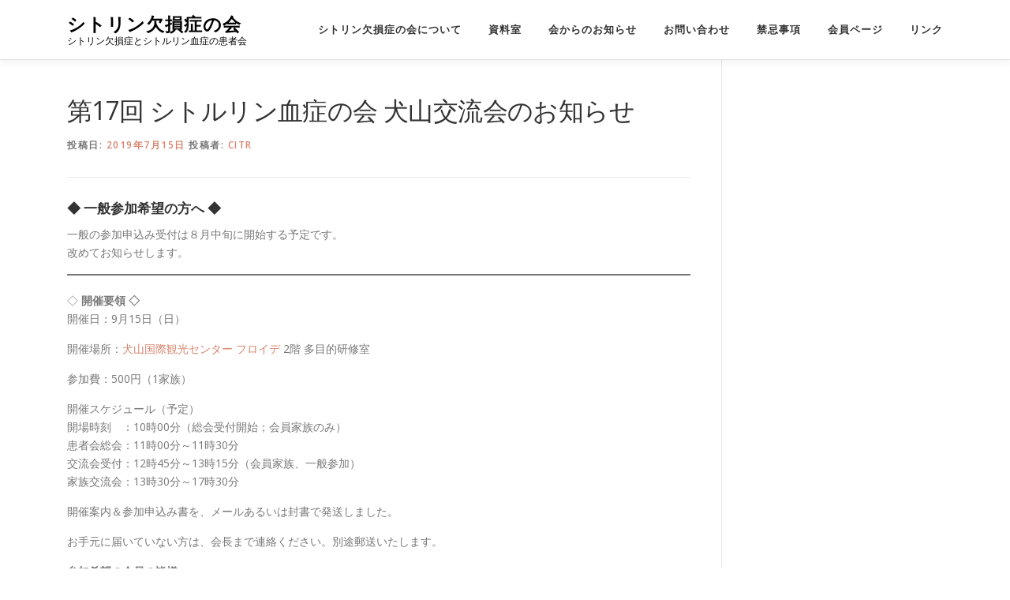

--- FILE ---
content_type: text/html; charset=UTF-8
request_url: https://citr-pfg.net/2019/07/15/17th-meeting-kaisaiannai/
body_size: 11876
content:
<!DOCTYPE html><html lang="ja"><head><meta charset="UTF-8"><meta name="viewport" content="width=device-width, initial-scale=1"><link rel="profile" href="http://gmpg.org/xfn/11"><title>第17回 シトルリン血症の会 犬山交流会のお知らせ &#8211; シトリン欠損症の会</title><meta name='robots' content='max-image-preview:large' /><link rel='dns-prefetch' href='//fonts.googleapis.com' /><link rel="alternate" type="application/rss+xml" title="シトリン欠損症の会 &raquo; フィード" href="https://citr-pfg.net/feed/" /><link rel="alternate" type="application/rss+xml" title="シトリン欠損症の会 &raquo; コメントフィード" href="https://citr-pfg.net/comments/feed/" /><link rel="alternate" type="application/rss+xml" title="シトリン欠損症の会 &raquo; 第17回 シトルリン血症の会 犬山交流会のお知らせ のコメントのフィード" href="https://citr-pfg.net/2019/07/15/17th-meeting-kaisaiannai/feed/" /><link rel="alternate" title="oEmbed (JSON)" type="application/json+oembed" href="https://citr-pfg.net/wp-json/oembed/1.0/embed?url=https%3A%2F%2Fcitr-pfg.net%2F2019%2F07%2F15%2F17th-meeting-kaisaiannai%2F" /><link rel="alternate" title="oEmbed (XML)" type="text/xml+oembed" href="https://citr-pfg.net/wp-json/oembed/1.0/embed?url=https%3A%2F%2Fcitr-pfg.net%2F2019%2F07%2F15%2F17th-meeting-kaisaiannai%2F&#038;format=xml" /><style id='wp-img-auto-sizes-contain-inline-css' type='text/css'>img:is([sizes=auto i],[sizes^="auto," i]){contain-intrinsic-size:3000px 1500px}
/*# sourceURL=wp-img-auto-sizes-contain-inline-css */</style><link rel='stylesheet' id='sbi_styles-css' href='https://citr-pfg.net/wp-content/plugins/instagram-feed/css/sbi-styles.min.css' type='text/css' media='all' /><style id='wp-emoji-styles-inline-css' type='text/css'>img.wp-smiley, img.emoji {
		display: inline !important;
		border: none !important;
		box-shadow: none !important;
		height: 1em !important;
		width: 1em !important;
		margin: 0 0.07em !important;
		vertical-align: -0.1em !important;
		background: none !important;
		padding: 0 !important;
	}
/*# sourceURL=wp-emoji-styles-inline-css */</style><style id='wp-block-library-inline-css' type='text/css'>:root{--wp-block-synced-color:#7a00df;--wp-block-synced-color--rgb:122,0,223;--wp-bound-block-color:var(--wp-block-synced-color);--wp-editor-canvas-background:#ddd;--wp-admin-theme-color:#007cba;--wp-admin-theme-color--rgb:0,124,186;--wp-admin-theme-color-darker-10:#006ba1;--wp-admin-theme-color-darker-10--rgb:0,107,160.5;--wp-admin-theme-color-darker-20:#005a87;--wp-admin-theme-color-darker-20--rgb:0,90,135;--wp-admin-border-width-focus:2px}@media (min-resolution:192dpi){:root{--wp-admin-border-width-focus:1.5px}}.wp-element-button{cursor:pointer}:root .has-very-light-gray-background-color{background-color:#eee}:root .has-very-dark-gray-background-color{background-color:#313131}:root .has-very-light-gray-color{color:#eee}:root .has-very-dark-gray-color{color:#313131}:root .has-vivid-green-cyan-to-vivid-cyan-blue-gradient-background{background:linear-gradient(135deg,#00d084,#0693e3)}:root .has-purple-crush-gradient-background{background:linear-gradient(135deg,#34e2e4,#4721fb 50%,#ab1dfe)}:root .has-hazy-dawn-gradient-background{background:linear-gradient(135deg,#faaca8,#dad0ec)}:root .has-subdued-olive-gradient-background{background:linear-gradient(135deg,#fafae1,#67a671)}:root .has-atomic-cream-gradient-background{background:linear-gradient(135deg,#fdd79a,#004a59)}:root .has-nightshade-gradient-background{background:linear-gradient(135deg,#330968,#31cdcf)}:root .has-midnight-gradient-background{background:linear-gradient(135deg,#020381,#2874fc)}:root{--wp--preset--font-size--normal:16px;--wp--preset--font-size--huge:42px}.has-regular-font-size{font-size:1em}.has-larger-font-size{font-size:2.625em}.has-normal-font-size{font-size:var(--wp--preset--font-size--normal)}.has-huge-font-size{font-size:var(--wp--preset--font-size--huge)}.has-text-align-center{text-align:center}.has-text-align-left{text-align:left}.has-text-align-right{text-align:right}.has-fit-text{white-space:nowrap!important}#end-resizable-editor-section{display:none}.aligncenter{clear:both}.items-justified-left{justify-content:flex-start}.items-justified-center{justify-content:center}.items-justified-right{justify-content:flex-end}.items-justified-space-between{justify-content:space-between}.screen-reader-text{border:0;clip-path:inset(50%);height:1px;margin:-1px;overflow:hidden;padding:0;position:absolute;width:1px;word-wrap:normal!important}.screen-reader-text:focus{background-color:#ddd;clip-path:none;color:#444;display:block;font-size:1em;height:auto;left:5px;line-height:normal;padding:15px 23px 14px;text-decoration:none;top:5px;width:auto;z-index:100000}html :where(.has-border-color){border-style:solid}html :where([style*=border-top-color]){border-top-style:solid}html :where([style*=border-right-color]){border-right-style:solid}html :where([style*=border-bottom-color]){border-bottom-style:solid}html :where([style*=border-left-color]){border-left-style:solid}html :where([style*=border-width]){border-style:solid}html :where([style*=border-top-width]){border-top-style:solid}html :where([style*=border-right-width]){border-right-style:solid}html :where([style*=border-bottom-width]){border-bottom-style:solid}html :where([style*=border-left-width]){border-left-style:solid}html :where(img[class*=wp-image-]){height:auto;max-width:100%}:where(figure){margin:0 0 1em}html :where(.is-position-sticky){--wp-admin--admin-bar--position-offset:var(--wp-admin--admin-bar--height,0px)}@media screen and (max-width:600px){html :where(.is-position-sticky){--wp-admin--admin-bar--position-offset:0px}}

/*# sourceURL=wp-block-library-inline-css */</style><style id='wp-block-heading-inline-css' type='text/css'>h1:where(.wp-block-heading).has-background,h2:where(.wp-block-heading).has-background,h3:where(.wp-block-heading).has-background,h4:where(.wp-block-heading).has-background,h5:where(.wp-block-heading).has-background,h6:where(.wp-block-heading).has-background{padding:1.25em 2.375em}h1.has-text-align-left[style*=writing-mode]:where([style*=vertical-lr]),h1.has-text-align-right[style*=writing-mode]:where([style*=vertical-rl]),h2.has-text-align-left[style*=writing-mode]:where([style*=vertical-lr]),h2.has-text-align-right[style*=writing-mode]:where([style*=vertical-rl]),h3.has-text-align-left[style*=writing-mode]:where([style*=vertical-lr]),h3.has-text-align-right[style*=writing-mode]:where([style*=vertical-rl]),h4.has-text-align-left[style*=writing-mode]:where([style*=vertical-lr]),h4.has-text-align-right[style*=writing-mode]:where([style*=vertical-rl]),h5.has-text-align-left[style*=writing-mode]:where([style*=vertical-lr]),h5.has-text-align-right[style*=writing-mode]:where([style*=vertical-rl]),h6.has-text-align-left[style*=writing-mode]:where([style*=vertical-lr]),h6.has-text-align-right[style*=writing-mode]:where([style*=vertical-rl]){rotate:180deg}
/*# sourceURL=https://citr-pfg.net/wp-includes/blocks/heading/style.min.css */</style><style id='wp-block-paragraph-inline-css' type='text/css'>.is-small-text{font-size:.875em}.is-regular-text{font-size:1em}.is-large-text{font-size:2.25em}.is-larger-text{font-size:3em}.has-drop-cap:not(:focus):first-letter{float:left;font-size:8.4em;font-style:normal;font-weight:100;line-height:.68;margin:.05em .1em 0 0;text-transform:uppercase}body.rtl .has-drop-cap:not(:focus):first-letter{float:none;margin-left:.1em}p.has-drop-cap.has-background{overflow:hidden}:root :where(p.has-background){padding:1.25em 2.375em}:where(p.has-text-color:not(.has-link-color)) a{color:inherit}p.has-text-align-left[style*="writing-mode:vertical-lr"],p.has-text-align-right[style*="writing-mode:vertical-rl"]{rotate:180deg}
/*# sourceURL=https://citr-pfg.net/wp-includes/blocks/paragraph/style.min.css */</style><style id='wp-block-separator-inline-css' type='text/css'>@charset "UTF-8";.wp-block-separator{border:none;border-top:2px solid}:root :where(.wp-block-separator.is-style-dots){height:auto;line-height:1;text-align:center}:root :where(.wp-block-separator.is-style-dots):before{color:currentColor;content:"···";font-family:serif;font-size:1.5em;letter-spacing:2em;padding-left:2em}.wp-block-separator.is-style-dots{background:none!important;border:none!important}
/*# sourceURL=https://citr-pfg.net/wp-includes/blocks/separator/style.min.css */</style><style id='wp-block-separator-theme-inline-css' type='text/css'>.wp-block-separator.has-css-opacity{opacity:.4}.wp-block-separator{border:none;border-bottom:2px solid;margin-left:auto;margin-right:auto}.wp-block-separator.has-alpha-channel-opacity{opacity:1}.wp-block-separator:not(.is-style-wide):not(.is-style-dots){width:100px}.wp-block-separator.has-background:not(.is-style-dots){border-bottom:none;height:1px}.wp-block-separator.has-background:not(.is-style-wide):not(.is-style-dots){height:2px}
/*# sourceURL=https://citr-pfg.net/wp-includes/blocks/separator/theme.min.css */</style><style id='global-styles-inline-css' type='text/css'>:root{--wp--preset--aspect-ratio--square: 1;--wp--preset--aspect-ratio--4-3: 4/3;--wp--preset--aspect-ratio--3-4: 3/4;--wp--preset--aspect-ratio--3-2: 3/2;--wp--preset--aspect-ratio--2-3: 2/3;--wp--preset--aspect-ratio--16-9: 16/9;--wp--preset--aspect-ratio--9-16: 9/16;--wp--preset--color--black: #000000;--wp--preset--color--cyan-bluish-gray: #abb8c3;--wp--preset--color--white: #ffffff;--wp--preset--color--pale-pink: #f78da7;--wp--preset--color--vivid-red: #cf2e2e;--wp--preset--color--luminous-vivid-orange: #ff6900;--wp--preset--color--luminous-vivid-amber: #fcb900;--wp--preset--color--light-green-cyan: #7bdcb5;--wp--preset--color--vivid-green-cyan: #00d084;--wp--preset--color--pale-cyan-blue: #8ed1fc;--wp--preset--color--vivid-cyan-blue: #0693e3;--wp--preset--color--vivid-purple: #9b51e0;--wp--preset--gradient--vivid-cyan-blue-to-vivid-purple: linear-gradient(135deg,rgb(6,147,227) 0%,rgb(155,81,224) 100%);--wp--preset--gradient--light-green-cyan-to-vivid-green-cyan: linear-gradient(135deg,rgb(122,220,180) 0%,rgb(0,208,130) 100%);--wp--preset--gradient--luminous-vivid-amber-to-luminous-vivid-orange: linear-gradient(135deg,rgb(252,185,0) 0%,rgb(255,105,0) 100%);--wp--preset--gradient--luminous-vivid-orange-to-vivid-red: linear-gradient(135deg,rgb(255,105,0) 0%,rgb(207,46,46) 100%);--wp--preset--gradient--very-light-gray-to-cyan-bluish-gray: linear-gradient(135deg,rgb(238,238,238) 0%,rgb(169,184,195) 100%);--wp--preset--gradient--cool-to-warm-spectrum: linear-gradient(135deg,rgb(74,234,220) 0%,rgb(151,120,209) 20%,rgb(207,42,186) 40%,rgb(238,44,130) 60%,rgb(251,105,98) 80%,rgb(254,248,76) 100%);--wp--preset--gradient--blush-light-purple: linear-gradient(135deg,rgb(255,206,236) 0%,rgb(152,150,240) 100%);--wp--preset--gradient--blush-bordeaux: linear-gradient(135deg,rgb(254,205,165) 0%,rgb(254,45,45) 50%,rgb(107,0,62) 100%);--wp--preset--gradient--luminous-dusk: linear-gradient(135deg,rgb(255,203,112) 0%,rgb(199,81,192) 50%,rgb(65,88,208) 100%);--wp--preset--gradient--pale-ocean: linear-gradient(135deg,rgb(255,245,203) 0%,rgb(182,227,212) 50%,rgb(51,167,181) 100%);--wp--preset--gradient--electric-grass: linear-gradient(135deg,rgb(202,248,128) 0%,rgb(113,206,126) 100%);--wp--preset--gradient--midnight: linear-gradient(135deg,rgb(2,3,129) 0%,rgb(40,116,252) 100%);--wp--preset--font-size--small: 13px;--wp--preset--font-size--medium: 20px;--wp--preset--font-size--large: 36px;--wp--preset--font-size--x-large: 42px;--wp--preset--spacing--20: 0.44rem;--wp--preset--spacing--30: 0.67rem;--wp--preset--spacing--40: 1rem;--wp--preset--spacing--50: 1.5rem;--wp--preset--spacing--60: 2.25rem;--wp--preset--spacing--70: 3.38rem;--wp--preset--spacing--80: 5.06rem;--wp--preset--shadow--natural: 6px 6px 9px rgba(0, 0, 0, 0.2);--wp--preset--shadow--deep: 12px 12px 50px rgba(0, 0, 0, 0.4);--wp--preset--shadow--sharp: 6px 6px 0px rgba(0, 0, 0, 0.2);--wp--preset--shadow--outlined: 6px 6px 0px -3px rgb(255, 255, 255), 6px 6px rgb(0, 0, 0);--wp--preset--shadow--crisp: 6px 6px 0px rgb(0, 0, 0);}:where(.is-layout-flex){gap: 0.5em;}:where(.is-layout-grid){gap: 0.5em;}body .is-layout-flex{display: flex;}.is-layout-flex{flex-wrap: wrap;align-items: center;}.is-layout-flex > :is(*, div){margin: 0;}body .is-layout-grid{display: grid;}.is-layout-grid > :is(*, div){margin: 0;}:where(.wp-block-columns.is-layout-flex){gap: 2em;}:where(.wp-block-columns.is-layout-grid){gap: 2em;}:where(.wp-block-post-template.is-layout-flex){gap: 1.25em;}:where(.wp-block-post-template.is-layout-grid){gap: 1.25em;}.has-black-color{color: var(--wp--preset--color--black) !important;}.has-cyan-bluish-gray-color{color: var(--wp--preset--color--cyan-bluish-gray) !important;}.has-white-color{color: var(--wp--preset--color--white) !important;}.has-pale-pink-color{color: var(--wp--preset--color--pale-pink) !important;}.has-vivid-red-color{color: var(--wp--preset--color--vivid-red) !important;}.has-luminous-vivid-orange-color{color: var(--wp--preset--color--luminous-vivid-orange) !important;}.has-luminous-vivid-amber-color{color: var(--wp--preset--color--luminous-vivid-amber) !important;}.has-light-green-cyan-color{color: var(--wp--preset--color--light-green-cyan) !important;}.has-vivid-green-cyan-color{color: var(--wp--preset--color--vivid-green-cyan) !important;}.has-pale-cyan-blue-color{color: var(--wp--preset--color--pale-cyan-blue) !important;}.has-vivid-cyan-blue-color{color: var(--wp--preset--color--vivid-cyan-blue) !important;}.has-vivid-purple-color{color: var(--wp--preset--color--vivid-purple) !important;}.has-black-background-color{background-color: var(--wp--preset--color--black) !important;}.has-cyan-bluish-gray-background-color{background-color: var(--wp--preset--color--cyan-bluish-gray) !important;}.has-white-background-color{background-color: var(--wp--preset--color--white) !important;}.has-pale-pink-background-color{background-color: var(--wp--preset--color--pale-pink) !important;}.has-vivid-red-background-color{background-color: var(--wp--preset--color--vivid-red) !important;}.has-luminous-vivid-orange-background-color{background-color: var(--wp--preset--color--luminous-vivid-orange) !important;}.has-luminous-vivid-amber-background-color{background-color: var(--wp--preset--color--luminous-vivid-amber) !important;}.has-light-green-cyan-background-color{background-color: var(--wp--preset--color--light-green-cyan) !important;}.has-vivid-green-cyan-background-color{background-color: var(--wp--preset--color--vivid-green-cyan) !important;}.has-pale-cyan-blue-background-color{background-color: var(--wp--preset--color--pale-cyan-blue) !important;}.has-vivid-cyan-blue-background-color{background-color: var(--wp--preset--color--vivid-cyan-blue) !important;}.has-vivid-purple-background-color{background-color: var(--wp--preset--color--vivid-purple) !important;}.has-black-border-color{border-color: var(--wp--preset--color--black) !important;}.has-cyan-bluish-gray-border-color{border-color: var(--wp--preset--color--cyan-bluish-gray) !important;}.has-white-border-color{border-color: var(--wp--preset--color--white) !important;}.has-pale-pink-border-color{border-color: var(--wp--preset--color--pale-pink) !important;}.has-vivid-red-border-color{border-color: var(--wp--preset--color--vivid-red) !important;}.has-luminous-vivid-orange-border-color{border-color: var(--wp--preset--color--luminous-vivid-orange) !important;}.has-luminous-vivid-amber-border-color{border-color: var(--wp--preset--color--luminous-vivid-amber) !important;}.has-light-green-cyan-border-color{border-color: var(--wp--preset--color--light-green-cyan) !important;}.has-vivid-green-cyan-border-color{border-color: var(--wp--preset--color--vivid-green-cyan) !important;}.has-pale-cyan-blue-border-color{border-color: var(--wp--preset--color--pale-cyan-blue) !important;}.has-vivid-cyan-blue-border-color{border-color: var(--wp--preset--color--vivid-cyan-blue) !important;}.has-vivid-purple-border-color{border-color: var(--wp--preset--color--vivid-purple) !important;}.has-vivid-cyan-blue-to-vivid-purple-gradient-background{background: var(--wp--preset--gradient--vivid-cyan-blue-to-vivid-purple) !important;}.has-light-green-cyan-to-vivid-green-cyan-gradient-background{background: var(--wp--preset--gradient--light-green-cyan-to-vivid-green-cyan) !important;}.has-luminous-vivid-amber-to-luminous-vivid-orange-gradient-background{background: var(--wp--preset--gradient--luminous-vivid-amber-to-luminous-vivid-orange) !important;}.has-luminous-vivid-orange-to-vivid-red-gradient-background{background: var(--wp--preset--gradient--luminous-vivid-orange-to-vivid-red) !important;}.has-very-light-gray-to-cyan-bluish-gray-gradient-background{background: var(--wp--preset--gradient--very-light-gray-to-cyan-bluish-gray) !important;}.has-cool-to-warm-spectrum-gradient-background{background: var(--wp--preset--gradient--cool-to-warm-spectrum) !important;}.has-blush-light-purple-gradient-background{background: var(--wp--preset--gradient--blush-light-purple) !important;}.has-blush-bordeaux-gradient-background{background: var(--wp--preset--gradient--blush-bordeaux) !important;}.has-luminous-dusk-gradient-background{background: var(--wp--preset--gradient--luminous-dusk) !important;}.has-pale-ocean-gradient-background{background: var(--wp--preset--gradient--pale-ocean) !important;}.has-electric-grass-gradient-background{background: var(--wp--preset--gradient--electric-grass) !important;}.has-midnight-gradient-background{background: var(--wp--preset--gradient--midnight) !important;}.has-small-font-size{font-size: var(--wp--preset--font-size--small) !important;}.has-medium-font-size{font-size: var(--wp--preset--font-size--medium) !important;}.has-large-font-size{font-size: var(--wp--preset--font-size--large) !important;}.has-x-large-font-size{font-size: var(--wp--preset--font-size--x-large) !important;}
/*# sourceURL=global-styles-inline-css */</style><style id='classic-theme-styles-inline-css' type='text/css'>/*! This file is auto-generated */
.wp-block-button__link{color:#fff;background-color:#32373c;border-radius:9999px;box-shadow:none;text-decoration:none;padding:calc(.667em + 2px) calc(1.333em + 2px);font-size:1.125em}.wp-block-file__button{background:#32373c;color:#fff;text-decoration:none}
/*# sourceURL=/wp-includes/css/classic-themes.min.css */</style><link rel='stylesheet' id='contact-form-7-css' href='https://citr-pfg.net/wp-content/cache/autoptimize/autoptimize_single_64ac31699f5326cb3c76122498b76f66.php' type='text/css' media='all' /><link rel='stylesheet' id='spacexchimp_p008-font-awesome-css-frontend-css' href='https://citr-pfg.net/wp-content/cache/autoptimize/autoptimize_single_269550530cc127b6aa5a35925a7de6ce.php' type='text/css' media='screen' /><link rel='stylesheet' id='spacexchimp_p008-frontend-css-css' href='https://citr-pfg.net/wp-content/cache/autoptimize/autoptimize_single_4ea307f4376f07b5a16da97f8166124f.php' type='text/css' media='all' /><style id='spacexchimp_p008-frontend-css-inline-css' type='text/css'>#ssttbutton {
                        font-size: 24px;
                    }
                    .ssttbutton-background {
                        color: #dd9933;
                    }
                    .ssttbutton-symbol {
                        color: #000000;
                    }
                  
/*# sourceURL=spacexchimp_p008-frontend-css-inline-css */</style><link crossorigin="anonymous" rel='stylesheet' id='onepress-fonts-css' href='https://fonts.googleapis.com/css?family=Raleway%3A400%2C500%2C600%2C700%2C300%2C100%2C800%2C900%7COpen+Sans%3A400%2C300%2C300italic%2C400italic%2C600%2C600italic%2C700%2C700italic&#038;subset=latin%2Clatin-ext&#038;display=swap' type='text/css' media='all' /><link rel='stylesheet' id='onepress-animate-css' href='https://citr-pfg.net/wp-content/themes/onepress/assets/css/animate.min.css' type='text/css' media='all' /><link rel='stylesheet' id='onepress-fa-css' href='https://citr-pfg.net/wp-content/themes/onepress/assets/fontawesome-v6/css/all.min.css' type='text/css' media='all' /><link rel='stylesheet' id='onepress-fa-shims-css' href='https://citr-pfg.net/wp-content/themes/onepress/assets/fontawesome-v6/css/v4-shims.min.css' type='text/css' media='all' /><link rel='stylesheet' id='onepress-bootstrap-css' href='https://citr-pfg.net/wp-content/themes/onepress/assets/css/bootstrap.min.css' type='text/css' media='all' /><link rel='stylesheet' id='onepress-style-css' href='https://citr-pfg.net/wp-content/cache/autoptimize/autoptimize_single_871f1146e67ab5f82e3a0d604a21953d.php' type='text/css' media='all' /><style id='onepress-style-inline-css' type='text/css'>#main .video-section section.hero-slideshow-wrapper{background:transparent}.hero-slideshow-wrapper:after{position:absolute;top:0px;left:0px;width:100%;height:100%;background-color:rgba(255,255,255,0);display:block;content:""}#parallax-hero .jarallax-container .parallax-bg:before{background-color:rgba(255,255,255,0)}.body-desktop .parallax-hero .hero-slideshow-wrapper:after{display:none!important}#parallax-hero>.parallax-bg::before{background-color:rgba(255,255,255,0);opacity:1}.body-desktop .parallax-hero .hero-slideshow-wrapper:after{display:none!important}a,.screen-reader-text:hover,.screen-reader-text:active,.screen-reader-text:focus,.header-social a,.onepress-menu a:hover,.onepress-menu ul li a:hover,.onepress-menu li.onepress-current-item>a,.onepress-menu ul li.current-menu-item>a,.onepress-menu>li a.menu-actived,.onepress-menu.onepress-menu-mobile li.onepress-current-item>a,.site-footer a,.site-footer .footer-social a:hover,.site-footer .btt a:hover,.highlight,#comments .comment .comment-wrapper .comment-meta .comment-time:hover,#comments .comment .comment-wrapper .comment-meta .comment-reply-link:hover,#comments .comment .comment-wrapper .comment-meta .comment-edit-link:hover,.btn-theme-primary-outline,.sidebar .widget a:hover,.section-services .service-item .service-image i,.counter_item .counter__number,.team-member .member-thumb .member-profile a:hover,.icon-background-default{color:#d8836e}input[type="reset"],input[type="submit"],input[type="submit"],input[type="reset"]:hover,input[type="submit"]:hover,input[type="submit"]:hover .nav-links a:hover,.btn-theme-primary,.btn-theme-primary-outline:hover,.section-testimonials .card-theme-primary,.woocommerce #respond input#submit,.woocommerce a.button,.woocommerce button.button,.woocommerce input.button,.woocommerce button.button.alt,.pirate-forms-submit-button,.pirate-forms-submit-button:hover,input[type="reset"],input[type="submit"],input[type="submit"],.pirate-forms-submit-button,.contact-form div.wpforms-container-full .wpforms-form .wpforms-submit,.contact-form div.wpforms-container-full .wpforms-form .wpforms-submit:hover,.nav-links a:hover,.nav-links a.current,.nav-links .page-numbers:hover,.nav-links .page-numbers.current{background:#d8836e}.btn-theme-primary-outline,.btn-theme-primary-outline:hover,.pricing__item:hover,.section-testimonials .card-theme-primary,.entry-content blockquote{border-color:#d8836e}.hero-content-style1 .morphext{color:#81d742}.site-footer{background-color:#f2d8bf}.site-footer .footer-connect .follow-heading,.site-footer .footer-social a{color:rgba(255,255,255,0.9)}.site-footer .site-info,.site-footer .btt a{background-color:#d8836e}.site-footer .site-info{color:rgba(255,255,255,0.7)}.site-footer .btt a,.site-footer .site-info a{color:rgba(255,255,255,0.9)}#footer-widgets{}.gallery-carousel .g-item{padding:0px 1px}.gallery-carousel-wrap{margin-left:-1px;margin-right:-1px}.gallery-grid .g-item,.gallery-masonry .g-item .inner{padding:1px}.gallery-grid-wrap,.gallery-masonry-wrap{margin-left:-1px;margin-right:-1px}.gallery-justified-wrap{margin-left:-2px;margin-right:-2px}
/*# sourceURL=onepress-style-inline-css */</style><link rel='stylesheet' id='onepress-gallery-lightgallery-css' href='https://citr-pfg.net/wp-content/cache/autoptimize/autoptimize_single_276c525e0fed9c5df9e9958cf2d5fbd5.php' type='text/css' media='all' /> <script type="text/javascript" src="https://citr-pfg.net/wp-includes/js/jquery/jquery.min.js" id="jquery-core-js"></script> <script defer type="text/javascript" src="https://citr-pfg.net/wp-includes/js/jquery/jquery-migrate.min.js" id="jquery-migrate-js"></script> <link rel="https://api.w.org/" href="https://citr-pfg.net/wp-json/" /><link rel="alternate" title="JSON" type="application/json" href="https://citr-pfg.net/wp-json/wp/v2/posts/2923" /><link rel="EditURI" type="application/rsd+xml" title="RSD" href="https://citr-pfg.net/xmlrpc.php?rsd" /><meta name="generator" content="WordPress 6.9" /><link rel="canonical" href="https://citr-pfg.net/2019/07/15/17th-meeting-kaisaiannai/" /><link rel='shortlink' href='https://citr-pfg.net/?p=2923' /><link rel="pingback" href="https://citr-pfg.net/xmlrpc.php"><link rel="amphtml" href="https://citr-pfg.net/2019/07/15/17th-meeting-kaisaiannai/amp/"></head><body class="wp-singular post-template-default single single-post postid-2923 single-format-standard wp-theme-onepress animation-disable"><div id="page" class="hfeed site"> <a class="skip-link screen-reader-text" href="#content">コンテンツへスキップ</a><div id="header-section" class="h-on-top no-transparent"><header id="masthead" class="site-header header-contained is-sticky no-scroll no-t h-on-top" role="banner"><div class="container"><div class="site-branding"><div class="site-brand-inner no-logo-img has-title has-desc"><p class="site-title"><a class="site-text-logo" href="https://citr-pfg.net/" rel="home">シトリン欠損症の会</a></p><p class="site-description">シトリン欠損症とシトルリン血症の患者会</p></div></div><div class="header-right-wrapper"> <a href="#0" id="nav-toggle">メニュー<span></span></a><nav id="site-navigation" class="main-navigation" role="navigation"><ul class="onepress-menu"><li id="menu-item-1914" class="menu-item menu-item-type-custom menu-item-object-custom menu-item-home menu-item-has-children menu-item-1914"><a href="https://citr-pfg.net/#about">シトリン欠損症の会について</a><ul class="sub-menu"><li id="menu-item-1922" class="menu-item menu-item-type-post_type menu-item-object-page menu-item-1922"><a href="https://citr-pfg.net/aboutus/">シトリン欠損症の会について</a></li><li id="menu-item-1923" class="menu-item menu-item-type-post_type menu-item-object-page menu-item-1923"><a href="https://citr-pfg.net/role/">患者会の役割</a></li><li id="menu-item-1924" class="menu-item menu-item-type-post_type menu-item-object-page menu-item-1924"><a href="https://citr-pfg.net/history/">活動年表</a></li></ul></li><li id="menu-item-1918" class="menu-item menu-item-type-custom menu-item-object-custom menu-item-home menu-item-1918"><a href="https://citr-pfg.net/#features">資料室</a></li><li id="menu-item-1919" class="menu-item menu-item-type-custom menu-item-object-custom menu-item-home menu-item-1919"><a href="https://citr-pfg.net/#news">会からのお知らせ</a></li><li id="menu-item-1920" class="menu-item menu-item-type-custom menu-item-object-custom menu-item-home menu-item-1920"><a href="https://citr-pfg.net/#contact">お問い合わせ</a></li><li id="menu-item-1921" class="menu-item menu-item-type-post_type menu-item-object-page menu-item-1921"><a href="https://citr-pfg.net/kin/">禁忌事項</a></li><li id="menu-item-2407" class="menu-item menu-item-type-post_type menu-item-object-page menu-item-has-children menu-item-2407"><a href="https://citr-pfg.net/member-top/">会員ページ</a><ul class="sub-menu"><li id="menu-item-2793" class="menu-item menu-item-type-post_type menu-item-object-page menu-item-2793"><a href="https://citr-pfg.net/member-kinkyou/">会員ページ-近況報告</a></li><li id="menu-item-2401" class="menu-item menu-item-type-post_type menu-item-object-page menu-item-2401"><a href="https://citr-pfg.net/member-movie/">会員ページ-動画</a></li></ul></li><li id="menu-item-1938" class="menu-item menu-item-type-custom menu-item-object-custom menu-item-1938"><a href="https://citr-pfg.net/link">リンク</a></li></ul></nav></div></div></header></div><div id="content" class="site-content"><div id="content-inside" class="container right-sidebar"><div id="primary" class="content-area"><main id="main" class="site-main" role="main"><article id="post-2923" class="post-2923 post type-post status-publish format-standard hentry category-20 category-43"><header class="entry-header"><h1 class="entry-title">第17回 シトルリン血症の会 犬山交流会のお知らせ</h1><div class="entry-meta"> <span class="posted-on">投稿日: <a href="https://citr-pfg.net/2019/07/15/17th-meeting-kaisaiannai/" rel="bookmark"><time class="entry-date published" datetime="2019-07-15T10:37:09+09:00">2019年7月15日</time><time class="updated hide" datetime="2019-07-23T01:14:38+09:00">2019年7月23日</time></a></span><span class="byline"> 投稿者: <span class="author vcard"><a  rel="author" class="url fn n" href="https://citr-pfg.net/author/citr/">citr</a></span></span></div></header><div class="entry-content"><h4 class="wp-block-heading">◆ 一般参加希望の方へ ◆</h4><p>一般の参加申込み受付は８月中旬に開始する予定です。<br> 改めてお知らせします。</p><hr class="wp-block-separator is-style-wide"/><p>◇<strong> 開催要領 ◇</strong><br> 開催日：9月15日（日）</p><p>開催場所：<a href="https://www.city.inuyama.aichi.jp/shisetsu/koukyoshisetsu/1001502/1001503.html" target="_blank" rel="noopener noreferrer">犬山国際観光センター フロイデ</a>&nbsp;2階 多目的研修室</p><p>参加費：500円（1家族）</p><p>開催スケジュール（予定）<br> 開場時刻　：10時00分（総会受付開始；会員家族のみ）<br> 患者会総会：11時00分～11時30分<br> 交流会受付：12時45分～13時15分（会員家族、一般参加）<br> 家族交流会：13時30分～17時30分</p><p>開催案内＆参加申込み書を、メールあるいは封書で発送しました。</p><p>お手元に届いていない方は、会長まで連絡ください。別途郵送いたします。</p><p><strong>参加希望の会員の皆様へ</strong><br>予定が決まったら早めに参加連絡をお願いします。<br>※ 注意 ※<br>会員参加申し込み締め切り後に一般向け参加受付を開始します。<br>締め切り後は、会場収容人数の都合でお断りする場合もあります。</p><p>アンケート項目は白紙でOKです。後から思いついたらメールで連絡ください。<br> （必ず事前申し込みをしてください。当日参加はお断りしています。）</p><p><strong>◇ 講演・報告（予定） ◇</strong><br>【講演１】<br>大石 公彦 医師（マウントサイナイ病院　小児科）<br>仮題）「日米の医師におけるシトリン欠損症についての認知度調査」</p><p>【講演２】<br>岡野 善行 医師（おかのこどもクリニック）<br>仮題）アンケート調査研究の結果概要～「シトリン欠損症における食事療法のガイドラインの作成と成人発症2型シトルリン血症の発症因子と予測因子の解明」</p><p>質問時間を多く確保しています。普段感じている疑問を質問して不安を解消してください。</p><p><strong>◎患者会企画、全体交流◎</strong><br>① 企画計画中<br>② 個別の情報交換（フリータイム）</p><p>以上</p></div><footer class="entry-footer"><span class="cat-links">カテゴリー: <a href="https://citr-pfg.net/category/%e3%81%8a%e7%9f%a5%e3%82%89%e3%81%9b/" rel="category tag">お知らせ</a>, <a href="https://citr-pfg.net/category/%e5%ae%b6%e6%97%8f%e4%ba%a4%e6%b5%81%e4%bc%9a/" rel="category tag">家族交流会</a></span></footer></article><div id="comments" class="comments-area"><div id="respond" class="comment-respond"><h3 id="reply-title" class="comment-reply-title">コメントを残す <small><a rel="nofollow" id="cancel-comment-reply-link" href="/2019/07/15/17th-meeting-kaisaiannai/#respond" style="display:none;">コメントをキャンセル</a></small></h3><p class="must-log-in">コメントを投稿するには<a href="https://citr-pfg.net/wp-login.php?redirect_to=https%3A%2F%2Fcitr-pfg.net%2F2019%2F07%2F15%2F17th-meeting-kaisaiannai%2F">ログイン</a>してください。</p></div></div></main></div></div></div><footer id="colophon" class="site-footer" role="contentinfo"><div class="site-info"><div class="container"><div class="btt"> <a class="back-to-top" href="#page" title="ページトップへ戻る"><i class="fa fa-angle-double-up wow flash" data-wow-duration="2s"></i></a></div> Copyright &copy; 2026 シトリン欠損症の会 <span class="sep"> &ndash; </span> <a href="https://www.famethemes.com/themes/onepress">OnePress</a> theme by FameThemes</div></div></footer></div> <script type="speculationrules">{"prefetch":[{"source":"document","where":{"and":[{"href_matches":"/*"},{"not":{"href_matches":["/wp-*.php","/wp-admin/*","/wp-content/uploads/*","/wp-content/*","/wp-content/plugins/*","/wp-content/themes/onepress/*","/*\\?(.+)"]}},{"not":{"selector_matches":"a[rel~=\"nofollow\"]"}},{"not":{"selector_matches":".no-prefetch, .no-prefetch a"}}]},"eagerness":"conservative"}]}</script>  <script defer src="[data-uri]"></script> <script type="text/javascript" src="https://citr-pfg.net/wp-includes/js/dist/hooks.min.js" id="wp-hooks-js"></script> <script type="text/javascript" src="https://citr-pfg.net/wp-includes/js/dist/i18n.min.js" id="wp-i18n-js"></script> <script defer id="wp-i18n-js-after" src="[data-uri]"></script> <script defer type="text/javascript" src="https://citr-pfg.net/wp-content/cache/autoptimize/autoptimize_single_96e7dc3f0e8559e4a3f3ca40b17ab9c3.php" id="swv-js"></script> <script defer id="contact-form-7-js-translations" src="[data-uri]"></script> <script defer id="contact-form-7-js-before" src="[data-uri]"></script> <script defer type="text/javascript" src="https://citr-pfg.net/wp-content/cache/autoptimize/autoptimize_single_2912c657d0592cc532dff73d0d2ce7bb.php" id="contact-form-7-js"></script> <script defer id="spacexchimp_p008-frontend-js-js-extra" src="[data-uri]"></script> <script defer type="text/javascript" src="https://citr-pfg.net/wp-content/cache/autoptimize/autoptimize_single_7e8c368ff87557912b786f0616eb06a8.php" id="spacexchimp_p008-frontend-js-js"></script> <script defer id="onepress-theme-js-extra" src="[data-uri]"></script> <script defer type="text/javascript" src="https://citr-pfg.net/wp-content/themes/onepress/assets/js/theme-all.min.js" id="onepress-theme-js"></script> <script defer type="text/javascript" src="https://citr-pfg.net/wp-includes/js/comment-reply.min.js" id="comment-reply-js" data-wp-strategy="async" fetchpriority="low"></script> <script id="wp-emoji-settings" type="application/json">{"baseUrl":"https://s.w.org/images/core/emoji/17.0.2/72x72/","ext":".png","svgUrl":"https://s.w.org/images/core/emoji/17.0.2/svg/","svgExt":".svg","source":{"concatemoji":"https://citr-pfg.net/wp-includes/js/wp-emoji-release.min.js"}}</script> <script type="module">/*! This file is auto-generated */
const a=JSON.parse(document.getElementById("wp-emoji-settings").textContent),o=(window._wpemojiSettings=a,"wpEmojiSettingsSupports"),s=["flag","emoji"];function i(e){try{var t={supportTests:e,timestamp:(new Date).valueOf()};sessionStorage.setItem(o,JSON.stringify(t))}catch(e){}}function c(e,t,n){e.clearRect(0,0,e.canvas.width,e.canvas.height),e.fillText(t,0,0);t=new Uint32Array(e.getImageData(0,0,e.canvas.width,e.canvas.height).data);e.clearRect(0,0,e.canvas.width,e.canvas.height),e.fillText(n,0,0);const a=new Uint32Array(e.getImageData(0,0,e.canvas.width,e.canvas.height).data);return t.every((e,t)=>e===a[t])}function p(e,t){e.clearRect(0,0,e.canvas.width,e.canvas.height),e.fillText(t,0,0);var n=e.getImageData(16,16,1,1);for(let e=0;e<n.data.length;e++)if(0!==n.data[e])return!1;return!0}function u(e,t,n,a){switch(t){case"flag":return n(e,"\ud83c\udff3\ufe0f\u200d\u26a7\ufe0f","\ud83c\udff3\ufe0f\u200b\u26a7\ufe0f")?!1:!n(e,"\ud83c\udde8\ud83c\uddf6","\ud83c\udde8\u200b\ud83c\uddf6")&&!n(e,"\ud83c\udff4\udb40\udc67\udb40\udc62\udb40\udc65\udb40\udc6e\udb40\udc67\udb40\udc7f","\ud83c\udff4\u200b\udb40\udc67\u200b\udb40\udc62\u200b\udb40\udc65\u200b\udb40\udc6e\u200b\udb40\udc67\u200b\udb40\udc7f");case"emoji":return!a(e,"\ud83e\u1fac8")}return!1}function f(e,t,n,a){let r;const o=(r="undefined"!=typeof WorkerGlobalScope&&self instanceof WorkerGlobalScope?new OffscreenCanvas(300,150):document.createElement("canvas")).getContext("2d",{willReadFrequently:!0}),s=(o.textBaseline="top",o.font="600 32px Arial",{});return e.forEach(e=>{s[e]=t(o,e,n,a)}),s}function r(e){var t=document.createElement("script");t.src=e,t.defer=!0,document.head.appendChild(t)}a.supports={everything:!0,everythingExceptFlag:!0},new Promise(t=>{let n=function(){try{var e=JSON.parse(sessionStorage.getItem(o));if("object"==typeof e&&"number"==typeof e.timestamp&&(new Date).valueOf()<e.timestamp+604800&&"object"==typeof e.supportTests)return e.supportTests}catch(e){}return null}();if(!n){if("undefined"!=typeof Worker&&"undefined"!=typeof OffscreenCanvas&&"undefined"!=typeof URL&&URL.createObjectURL&&"undefined"!=typeof Blob)try{var e="postMessage("+f.toString()+"("+[JSON.stringify(s),u.toString(),c.toString(),p.toString()].join(",")+"));",a=new Blob([e],{type:"text/javascript"});const r=new Worker(URL.createObjectURL(a),{name:"wpTestEmojiSupports"});return void(r.onmessage=e=>{i(n=e.data),r.terminate(),t(n)})}catch(e){}i(n=f(s,u,c,p))}t(n)}).then(e=>{for(const n in e)a.supports[n]=e[n],a.supports.everything=a.supports.everything&&a.supports[n],"flag"!==n&&(a.supports.everythingExceptFlag=a.supports.everythingExceptFlag&&a.supports[n]);var t;a.supports.everythingExceptFlag=a.supports.everythingExceptFlag&&!a.supports.flag,a.supports.everything||((t=a.source||{}).concatemoji?r(t.concatemoji):t.wpemoji&&t.twemoji&&(r(t.twemoji),r(t.wpemoji)))});
//# sourceURL=https://citr-pfg.net/wp-includes/js/wp-emoji-loader.min.js</script> <a
 id="ssttbutton"
 href="#top"
 class="ssttbutton-transparent"
 > <span class="fa-stack fa-lg"> <i class="ssttbutton-background fa   fa-stack-2x"></i> <i class="ssttbutton-symbol fa fa-caret-square-o-up fa-stack-1x"></i> </span> </a></body></html>